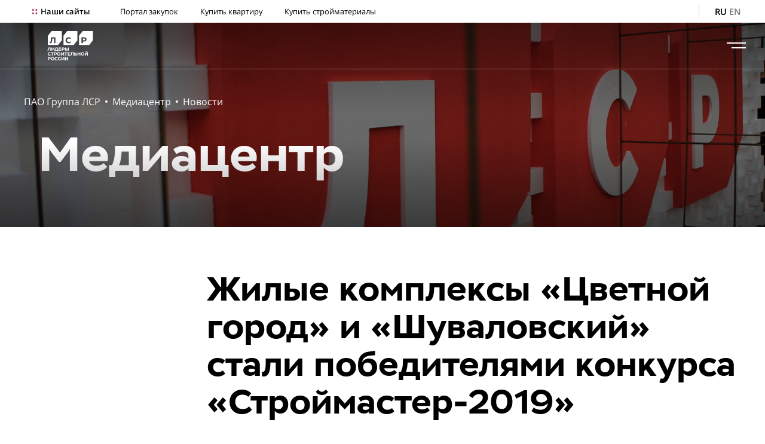

--- FILE ---
content_type: text/html; charset=UTF-8
request_url: https://www.lsrgroup.ru/pressroom/novosti/2019/zhilyie-kompleksyi-czvetnoj-gorod-i-shuvalovskij-stali-pobeditelyami-konkursa-strojmaster-2019.html
body_size: 18700
content:
<!DOCTYPE html>
<html lang="ru">
    <head>
        
                        
        <meta charset="UTF-8">
        <meta name="viewport" content="width=device-width, initial-scale=1">
        <link rel="shortcut icon" href="/assets/image/favicon.ico">
        <title>Жилые комплексы «Цветной город» и «Шуваловский» стали победителями конкурса «Строймастер-2019»</title>
        <meta name="description" content="Во Дворце труда Санкт-Петербурга прошла торжественная церемония награждения победителей национального конкурса «Строймастер-2019». В номинации «Лучшая строительная площадка - 2019» диплом I степени получил жилой комплекс «Шуваловский», а диплом II степени – жилой комплекс «Цветной город»." />
        <!-- Google Tag Manager -->
<script>(function(w,d,s,l,i){ w[l]=w[l]||[];w[l].push({ 'gtm.start':
            new Date().getTime(),event:'gtm.js'});var f=d.getElementsByTagName(s)[0],
        j=d.createElement(s),dl=l!='dataLayer'?'&l='+l:'';j.async=true;j.src=
        'https://www.googletagmanager.com/gtm.js?id='+i+dl;f.parentNode.insertBefore(j,f);
    })(window,document,'script','dataLayer','GTM-M859MWF');</script>
<!-- End Google Tag Manager -->
<meta name="yandex-verification" content="6acee9bd0cccb430" />        <link rel="stylesheet" href="https://cdnjs.cloudflare.com/ajax/libs/bootstrap-multiselect/0.9.13/css/bootstrap-multiselect.css">
        <link rel="stylesheet" href="/assets/css/core.css">
        <link rel="stylesheet" href="/assets/css/main.css">
        <link rel="stylesheet" href="/assets/css/chart.css">
        <link rel="alternate" hreflang="en" href="https://www.lsrgroup.ru/en/news-and-media/news" />
<link rel="alternate" hreflang="ru" href="https://www.lsrgroup.ru/pressroom/novosti" />        <script>var ajaxPath = '/ajax/lsrgroup/';</script>
                <style>
            .card-state__text::before {
                content: "Закрыть"!important;
            }
            .card-header.collapsed .card-state__text:before {
                content: "Открыть"!important;
            }
        </style>
        <script type="text/javascript" src="https://vk.com/js/api/openapi.js?169"></script>
    <script type="application/ld+json">{"@context":"https://schema.org","@type":"BreadcrumbList","itemListElement":[{"@type":"ListItem","position":1,"name":"ПАО Группа ЛСР","item":"https://www.lsrgroup.ru/"},{"@type":"ListItem","position":2,"name":"Медиацентр","item":"https://www.lsrgroup.ru/pressroom"},{"@type":"ListItem","position":3,"name":"Новости","item":"https://www.lsrgroup.ru/pressroom/novosti"}]}</script>
<link rel="stylesheet" href="/assets/components/ajaxform/css/default.css" type="text/css" />
</head>
    <body>
		<!-- Google Tag Manager (noscript) -->
<noscript><iframe src="https://www.googletagmanager.com/ns.html?id=GTM-M859MWF"
height="0" width="0" style="display:none;visibility:hidden"></iframe></noscript>
<!-- End Google Tag Manager (noscript) -->
<header class="header">
    <div class="header-top d-none d-md-flex px-medium align-items-center">
        <div class="w-80 w-xl-60 d-flex align-items-center">
            <div class="link-container">
                <div class="hamburger-menu hamburger-menu_menu-top">
  <input id="sites__toggle" type="checkbox">
  <label class="link-container-title mb-0" for="sites__toggle">Наши сайты</label>
</div>
<a class="link color_black link_margin_right" href="http://zakupki.lsr.ru/">Портал закупок</a>
<a class="link color_black link_margin_right" href="http://www.lsr.ru/">Купить квартиру</a>
<a class="link color_black link_margin_right" href="http://sm.lsr.ru/">Купить стройматериалы</a>            </div>
        </div>
        <div class="w-20 w-xl-40 d-flex align-items-center justify-content-end">
            <div class="stocks stocks_header d-none d-xl-flex align-items-center">
                <link rel="stylesheet" href="//chart.rsf.ru/clients/lsr/css/style.info.top.css">
<script language=javascript src="//info.rsf.ru/infotable/js/upd.js"></script>
<span id="rsfInfo_top" nowrap></span>
<script language=javascript >
        var itab=null;
        function initInfoTable(){
            itab=new InfoTable('rsfInfo_top');
            itab.client="lsr";
            itab.config='htable_ru';
            itab.update('itab');
        }

        setTimeout(initInfoTable,2000);
</script>            </div>
            <div class="header-separator"></div>
                                    
            <div class="link-container">
    <a class="link link_caps link_active color_black color_half-opacity mr-1" href="https://www.lsrgroup.ru/pressroom/novosti">RU</a>
<a class="link link_caps color_black color_half-opacity" href="https://www.lsrgroup.ru/en/news-and-media/news">en</a>
</div>        </div>
    </div>
    <div class="header-bottom d-flex px-medium align-items-center justify-content-between">
        <div class="logo-container" style="height: 49px">
            <a href="https://www.lsrgroup.ru/">
                                    <img src="/assets/images/logo/lsr-logo2024-rus_newwhite.svg" class="logo">
                            </a>
        </div>
        <div class="header__menu d-none d-xxl-flex">
            <ul class="header__menu-block"><li class="header__menu-item header__menu-item_large">
                    <a class="header__menu-link header__menu-link_bold" href="https://www.lsrgroup.ru/about/obshhie-svedeniya">О компании</a>
                    <div class="header__menu-dropdown"></div>
                </li><ul class="header__menu-dropdown-list"><li class="header__menu-item"><a class="header__menu-link" href="https://www.lsrgroup.ru/about/obshhie-svedeniya">Общие сведения</a></li><li class="header__menu-item"><a class="header__menu-link" href="https://www.lsrgroup.ru/about/struktura-biznesa">Структура бизнеса</a></li><li class="header__menu-item"><a class="header__menu-link" href="https://www.lsrgroup.ru/about/missiya-i-videnie">Миссия и видение</a></li><li class="header__menu-item"><a class="header__menu-link" href="https://www.lsrgroup.ru/about/karera">Карьера</a></li><li class="header__menu-item"><a class="header__menu-link" href="https://www.lsrgroup.ru/about/vexi-istorii">Вехи истории</a></li><li class="header__menu-item"><a class="header__menu-link" href="https://www.lsrgroup.ru/about/blagotvoritelnost">Благотворительность</a></li></ul></ul><ul class="header__menu-block"><li class="header__menu-item header__menu-item_large">
                    <a class="header__menu-link header__menu-link_bold" href="https://www.lsrgroup.ru/investors-and-shareholders/informacziya-po-akcziyam">Акционерам и инвесторам</a>
                    <div class="header__menu-dropdown"></div>
                </li><ul class="header__menu-dropdown-list"><li class="header__menu-item"><a class="header__menu-link" href="https://www.lsrgroup.ru/investors-and-shareholders/informacziya-po-akcziyam/informacziya-po-akcziyam">Информация по акциям</a></li><li class="header__menu-item"><a class="header__menu-link" href="https://www.lsrgroup.ru/investors-and-shareholders/interaktivnyie-dokumentyi/kalkulyator-investora">Интерактивные инструменты</a></li><li class="header__menu-item"><a class="header__menu-link" href="https://www.lsrgroup.ru/investors-and-shareholders/dolgovyie-obyazatelstva2/dolgovyie-obyazatelstva">Долговые обязательства</a></li><li class="header__menu-item"><a class="header__menu-link" href="https://www.lsrgroup.ru/investors-and-shareholders/acquisition">Приобретение «Группой ЛСР» собственных акций</a></li><li class="header__menu-item"><a class="header__menu-link" href="https://www.lsrgroup.ru/investors-and-shareholders/obshhie-sobraniya-akczionerov">Общие собрания акционеров</a></li><li class="header__menu-item"><a class="header__menu-link" href="https://www.lsrgroup.ru/investors-and-shareholders/kalendar-investora">Календарь инвестора</a></li><li class="header__menu-item"><a class="header__menu-link" href="https://www.lsrgroup.ru/investors-and-shareholders/chasto-zadavaemyie-voprosyi">Часто задаваемые вопросы</a></li><li class="header__menu-item"><a class="header__menu-link" href="https://www.lsrgroup.ru/investors-and-shareholders/kontaktyi-dlya-investorov">Контакты для инвесторов</a></li></ul></ul><ul class="header__menu-block"><li class="header__menu-item header__menu-item_large">
                    <a class="header__menu-link header__menu-link_bold" href="https://www.lsrgroup.ru/obshhie-princzipyi/korporativnoe-upravlenie">Корпоративное управление</a>
                    <div class="header__menu-dropdown"></div>
                </li><ul class="header__menu-dropdown-list"><li class="header__menu-item"><a class="header__menu-link" href="https://www.lsrgroup.ru/obshhie-princzipyi/korporativnoe-upravlenie">Общие принципы</a></li><li class="header__menu-item"><a class="header__menu-link" href="https://www.lsrgroup.ru/obshhie-princzipyi/sovet-direktorov">Совет директоров</a></li><li class="header__menu-item"><a class="header__menu-link" href="https://www.lsrgroup.ru/obshhie-princzipyi/pravlenie">Правление</a></li><li class="header__menu-item"><a class="header__menu-link" href="https://www.lsrgroup.ru/obshhie-princzipyi/korporativnyij-sekretar">Корпоративный секретарь</a></li><li class="header__menu-item"><a class="header__menu-link" href="https://www.lsrgroup.ru/obshhie-princzipyi/insajderam">Инсайдерам</a></li></ul></ul><ul class="header__menu-block"><li class="header__menu-item header__menu-item_large">
                    <a class="header__menu-link header__menu-link_bold" href="https://www.lsrgroup.ru/ustoychivoe-razvitie/ustojchivoe-razvitie">Устойчивое развитие</a>
                    <div class="header__menu-dropdown"></div>
                </li><ul class="header__menu-dropdown-list"><li class="header__menu-item"><a class="header__menu-link" href="https://www.lsrgroup.ru/reconstruction">Управление устойчивым развитием</a></li><li class="header__menu-item"><a class="header__menu-link" href="https://www.lsrgroup.ru/reconstruction">ESG-отчеты и результаты</a></li><li class="header__menu-item"><a class="header__menu-link" href="https://www.lsrgroup.ru/reconstruction">ESG-новости</a></li><li class="header__menu-item"><a class="header__menu-link" href="https://www.lsrgroup.ru/reconstruction">Охрана труда и промышленная безопасность</a></li><li class="header__menu-item"><a class="header__menu-link" href="https://www.lsrgroup.ru/reconstruction">Персонал</a></li><li class="header__menu-item"><a class="header__menu-link" href="https://www.lsrgroup.ru/reconstruction">Этика и противодействие коррупции</a></li><li class="header__menu-item"><a class="header__menu-link" href="https://www.lsrgroup.ru/reconstruction">Развитие регионов присутствия</a></li><li class="header__menu-item"><a class="header__menu-link" href="https://www.lsrgroup.ru/reconstruction">Окружающая среда</a></li><li class="header__menu-item"><a class="header__menu-link" href="https://www.lsrgroup.ru/reconstruction">Изменение климата и энергоэффективность</a></li></ul></ul><ul class="header__menu-block"><li class="header__menu-item header__menu-item_large">
                    <a class="header__menu-link header__menu-link_bold" href="https://www.lsrgroup.ru/raskryitie-informaczii/korporativnyie-dokumentyi">Раскрытие информации</a>
                    <div class="header__menu-dropdown"></div>
                </li><ul class="header__menu-dropdown-list"><li class="header__menu-item"><a class="header__menu-link" href="https://www.lsrgroup.ru/raskryitie-informaczii/korporativnyie-dokumentyi">Корпоративные документы</a></li><li class="header__menu-item"><a class="header__menu-link" href="https://www.lsrgroup.ru/raskryitie-informaczii/affilirovannyie-licza">Аффилированные лица</a></li><li class="header__menu-item"><a class="header__menu-link" href="https://www.lsrgroup.ru/raskryitie-informaczii/czennyie-bumagi">Ценные бумаги</a></li><li class="header__menu-item"><a class="header__menu-link" href="https://www.lsrgroup.ru/raskryitie-informaczii/sushhestvennyie-sobyitiya">Существенные события</a></li><li class="header__menu-item"><a class="header__menu-link" href="https://www.lsrgroup.ru/raskryitie-informaczii/otchetyi-emitenta">Отчеты эмитента</a></li><li class="header__menu-item"><a class="header__menu-link" href="https://www.lsrgroup.ru/raskryitie-informaczii/godovyie-otchetyi">Годовые отчеты</a></li><li class="header__menu-item"><a class="header__menu-link" href="https://www.lsrgroup.ru/raskryitie-informaczii/otchetyi-o-oczenke-portfelya">Отчеты об оценке портфеля</a></li><li class="header__menu-item"><a class="header__menu-link" href="https://www.lsrgroup.ru/raskryitie-informaczii/buxgalterskaya-otchetnost-po-msfo">Финансовая отчетность по МСФО</a></li><li class="header__menu-item"><a class="header__menu-link" href="https://www.lsrgroup.ru/raskryitie-informaczii/buxgalterskaya-otchetnost-po-rsbu">Бухгалтерская отчетность по РСБУ</a></li><li class="header__menu-item"><a class="header__menu-link" href="https://www.lsrgroup.ru/raskryitie-informaczii/obshhekorporativnyie-princzipyi-i-pravila">Общекорпоративные принципы и правила</a></li><li class="header__menu-item"><a class="header__menu-link" href="https://www.lsrgroup.ru/raskryitie-informaczii/uvedomleniya">Уведомления</a></li></ul></ul><ul class="header__menu-block"><li class="header__menu-item header__menu-item_large">
                    <a class="header__menu-link header__menu-link_bold" href="https://www.lsrgroup.ru/pressroom">Медиацентр</a>
                    <div class="header__menu-dropdown"></div>
                </li><ul class="header__menu-dropdown-list"><li class="header__menu-item"><a class="header__menu-link" href="https://www.lsrgroup.ru/pressroom/novosti">Новости</a></li><li class="header__menu-item"><a class="header__menu-link" href="https://www.lsrgroup.ru/pressroom/smi-o-nas">СМИ о нас</a></li><li class="header__menu-item"><a class="header__menu-link" href="https://www.lsrgroup.ru/pressroom/kontaktyi-press-sluzhbyi">Контакты пресс-службы</a></li></ul></ul><ul class="header__menu-block"><li class="header__menu-item header__menu-item_large">
                    <a class="header__menu-link header__menu-link_bold" href="https://www.lsrgroup.ru/companycontacts/obshhie-kontaktyi">Контакты</a>
                    <div class="header__menu-dropdown"></div>
                </li><ul class="header__menu-dropdown-list"><li class="header__menu-item"><a class="header__menu-link" href="https://www.lsrgroup.ru/companycontacts/obshhie-kontaktyi">Общие контакты</a></li><li class="header__menu-item"><a class="header__menu-link" href="https://www.lsrgroup.ru/companycontacts/ustojchivoe-razvitie">Устойчивое развитие</a></li><li class="header__menu-item"><a class="header__menu-link" href="https://www.lsrgroup.ru/companycontacts/zakupki">Закупки</a></li><li class="header__menu-item"><a class="header__menu-link" href="https://www.lsrgroup.ru/companycontacts/liniya-doverie">Линия «Доверие»</a></li><li class="header__menu-item"><a class="header__menu-link" href="https://www.lsrgroup.ru/companycontacts/kontaktyi-press-sluzhbyi">Контакты пресс-службы</a></li></ul></ul>        </div>
        <div class="search-input-container form-group w-50 mb-0 ml-auto mr-3 d-none" id="search-input-container">
    <form action="https://www.lsrgroup.ru/search" method="get">
      <input class="form-control form-control-search" type="text" name="search" id="search" value="" placeholder="Что ищем?">
      <label class="form-control__label">Поиск</label>

        <input type="hidden" name="id" value="185" />
        <input style="display:none;" type="submit" value="Поиск" />

    </form>
</div>        <div class="search-container search_header d-none d-xxl-flex" id="search-container">
            <svg class="search">
                <use xlink:href="/assets/image/sprite.svg#search"></use>
            </svg>
        </div>
        <div class="hamburger-menu d-xxl-none">
            <input id="menu__toggle" type="checkbox" autocomplete="off">
            <label class="menu__btn" for="menu__toggle"><span></span></label>
            <div class="menu__box">
                <div class="menu__box_white">
                    <form action="https://www.lsrgroup.ru/search" method="get">
    <div class="search-container search-container_header-menu search-container_open mb-3">
      <div class="form-group w-100">
        <input class="form-control form-control-search" type="text" name="search" id="search" value="" placeholder="Что ищем?">
        <label class="form-control__label">Поиск</label>
        <input type="hidden" name="id" value="185" />

        <input style="display:none;" type="submit" value="Поиск" />
      </div>
    </div>
</form>                    <ul class="header__menu-block"><li class="header__menu-item header__menu-item_large">
                    <a class="header__menu-link header__menu-link_bold" href="https://www.lsrgroup.ru/about/obshhie-svedeniya">О компании</a><div class="header__menu-dropdown collapsed" data-toggle="collapse" data-target="#collapse1"></div>
                    </li><ul class="header__menu-dropdown-list collapse" id="collapse1"><li class="header__menu-item"><a class="header__menu-link" href="https://www.lsrgroup.ru/about/obshhie-svedeniya">Общие сведения</a></li><li class="header__menu-item"><a class="header__menu-link" href="https://www.lsrgroup.ru/about/struktura-biznesa">Структура бизнеса</a></li><li class="header__menu-item"><a class="header__menu-link" href="https://www.lsrgroup.ru/about/missiya-i-videnie">Миссия и видение</a></li><li class="header__menu-item"><a class="header__menu-link" href="https://www.lsrgroup.ru/about/karera">Карьера</a></li><li class="header__menu-item"><a class="header__menu-link" href="https://www.lsrgroup.ru/about/vexi-istorii">Вехи истории</a></li><li class="header__menu-item"><a class="header__menu-link" href="https://www.lsrgroup.ru/about/blagotvoritelnost">Благотворительность</a></li></ul></ul><ul class="header__menu-block"><li class="header__menu-item header__menu-item_large">
                    <a class="header__menu-link header__menu-link_bold" href="https://www.lsrgroup.ru/investors-and-shareholders/informacziya-po-akcziyam">Акционерам и инвесторам</a><div class="header__menu-dropdown collapsed" data-toggle="collapse" data-target="#collapse2"></div>
                    </li><ul class="header__menu-dropdown-list collapse" id="collapse2"><li class="header__menu-item"><a class="header__menu-link" href="https://www.lsrgroup.ru/investors-and-shareholders/informacziya-po-akcziyam/informacziya-po-akcziyam">Информация по акциям</a></li><li class="header__menu-item"><a class="header__menu-link" href="https://www.lsrgroup.ru/investors-and-shareholders/interaktivnyie-dokumentyi/kalkulyator-investora">Интерактивные инструменты</a></li><li class="header__menu-item"><a class="header__menu-link" href="https://www.lsrgroup.ru/investors-and-shareholders/dolgovyie-obyazatelstva2/dolgovyie-obyazatelstva">Долговые обязательства</a></li><li class="header__menu-item"><a class="header__menu-link" href="https://www.lsrgroup.ru/investors-and-shareholders/acquisition">Приобретение «Группой ЛСР» собственных акций</a></li><li class="header__menu-item"><a class="header__menu-link" href="https://www.lsrgroup.ru/investors-and-shareholders/obshhie-sobraniya-akczionerov">Общие собрания акционеров</a></li><li class="header__menu-item"><a class="header__menu-link" href="https://www.lsrgroup.ru/investors-and-shareholders/kalendar-investora">Календарь инвестора</a></li><li class="header__menu-item"><a class="header__menu-link" href="https://www.lsrgroup.ru/investors-and-shareholders/chasto-zadavaemyie-voprosyi">Часто задаваемые вопросы</a></li><li class="header__menu-item"><a class="header__menu-link" href="https://www.lsrgroup.ru/investors-and-shareholders/kontaktyi-dlya-investorov">Контакты для инвесторов</a></li></ul></ul><ul class="header__menu-block"><li class="header__menu-item header__menu-item_large">
                    <a class="header__menu-link header__menu-link_bold" href="https://www.lsrgroup.ru/obshhie-princzipyi/korporativnoe-upravlenie">Корпоративное управление</a><div class="header__menu-dropdown collapsed" data-toggle="collapse" data-target="#collapse3"></div>
                    </li><ul class="header__menu-dropdown-list collapse" id="collapse3"><li class="header__menu-item"><a class="header__menu-link" href="https://www.lsrgroup.ru/obshhie-princzipyi/korporativnoe-upravlenie">Общие принципы</a></li><li class="header__menu-item"><a class="header__menu-link" href="https://www.lsrgroup.ru/obshhie-princzipyi/sovet-direktorov">Совет директоров</a></li><li class="header__menu-item"><a class="header__menu-link" href="https://www.lsrgroup.ru/obshhie-princzipyi/pravlenie">Правление</a></li><li class="header__menu-item"><a class="header__menu-link" href="https://www.lsrgroup.ru/obshhie-princzipyi/korporativnyij-sekretar">Корпоративный секретарь</a></li><li class="header__menu-item"><a class="header__menu-link" href="https://www.lsrgroup.ru/obshhie-princzipyi/insajderam">Инсайдерам</a></li></ul></ul><ul class="header__menu-block"><li class="header__menu-item header__menu-item_large">
                    <a class="header__menu-link header__menu-link_bold" href="https://www.lsrgroup.ru/ustoychivoe-razvitie/ustojchivoe-razvitie">Устойчивое развитие</a><div class="header__menu-dropdown collapsed" data-toggle="collapse" data-target="#collapse4"></div>
                    </li><ul class="header__menu-dropdown-list collapse" id="collapse4"><li class="header__menu-item"><a class="header__menu-link" href="https://www.lsrgroup.ru/reconstruction">Управление устойчивым развитием</a></li><li class="header__menu-item"><a class="header__menu-link" href="https://www.lsrgroup.ru/reconstruction">ESG-отчеты и результаты</a></li><li class="header__menu-item"><a class="header__menu-link" href="https://www.lsrgroup.ru/reconstruction">ESG-новости</a></li><li class="header__menu-item"><a class="header__menu-link" href="https://www.lsrgroup.ru/reconstruction">Охрана труда и промышленная безопасность</a></li><li class="header__menu-item"><a class="header__menu-link" href="https://www.lsrgroup.ru/reconstruction">Персонал</a></li><li class="header__menu-item"><a class="header__menu-link" href="https://www.lsrgroup.ru/reconstruction">Этика и противодействие коррупции</a></li><li class="header__menu-item"><a class="header__menu-link" href="https://www.lsrgroup.ru/reconstruction">Развитие регионов присутствия</a></li><li class="header__menu-item"><a class="header__menu-link" href="https://www.lsrgroup.ru/reconstruction">Окружающая среда</a></li><li class="header__menu-item"><a class="header__menu-link" href="https://www.lsrgroup.ru/reconstruction">Изменение климата и энергоэффективность</a></li></ul></ul><ul class="header__menu-block"><li class="header__menu-item header__menu-item_large">
                    <a class="header__menu-link header__menu-link_bold" href="https://www.lsrgroup.ru/raskryitie-informaczii/korporativnyie-dokumentyi">Раскрытие информации</a><div class="header__menu-dropdown collapsed" data-toggle="collapse" data-target="#collapse5"></div>
                    </li><ul class="header__menu-dropdown-list collapse" id="collapse5"><li class="header__menu-item"><a class="header__menu-link" href="https://www.lsrgroup.ru/raskryitie-informaczii/korporativnyie-dokumentyi">Корпоративные документы</a></li><li class="header__menu-item"><a class="header__menu-link" href="https://www.lsrgroup.ru/raskryitie-informaczii/affilirovannyie-licza">Аффилированные лица</a></li><li class="header__menu-item"><a class="header__menu-link" href="https://www.lsrgroup.ru/raskryitie-informaczii/czennyie-bumagi">Ценные бумаги</a></li><li class="header__menu-item"><a class="header__menu-link" href="https://www.lsrgroup.ru/raskryitie-informaczii/sushhestvennyie-sobyitiya">Существенные события</a></li><li class="header__menu-item"><a class="header__menu-link" href="https://www.lsrgroup.ru/raskryitie-informaczii/otchetyi-emitenta">Отчеты эмитента</a></li><li class="header__menu-item"><a class="header__menu-link" href="https://www.lsrgroup.ru/raskryitie-informaczii/godovyie-otchetyi">Годовые отчеты</a></li><li class="header__menu-item"><a class="header__menu-link" href="https://www.lsrgroup.ru/raskryitie-informaczii/otchetyi-o-oczenke-portfelya">Отчеты об оценке портфеля</a></li><li class="header__menu-item"><a class="header__menu-link" href="https://www.lsrgroup.ru/raskryitie-informaczii/buxgalterskaya-otchetnost-po-msfo">Финансовая отчетность по МСФО</a></li><li class="header__menu-item"><a class="header__menu-link" href="https://www.lsrgroup.ru/raskryitie-informaczii/buxgalterskaya-otchetnost-po-rsbu">Бухгалтерская отчетность по РСБУ</a></li><li class="header__menu-item"><a class="header__menu-link" href="https://www.lsrgroup.ru/raskryitie-informaczii/obshhekorporativnyie-princzipyi-i-pravila">Общекорпоративные принципы и правила</a></li><li class="header__menu-item"><a class="header__menu-link" href="https://www.lsrgroup.ru/raskryitie-informaczii/uvedomleniya">Уведомления</a></li></ul></ul><ul class="header__menu-block"><li class="header__menu-item header__menu-item_large">
                    <a class="header__menu-link header__menu-link_bold" href="https://www.lsrgroup.ru/pressroom">Медиацентр</a><div class="header__menu-dropdown collapsed" data-toggle="collapse" data-target="#collapse6"></div>
                    </li><ul class="header__menu-dropdown-list collapse" id="collapse6"><li class="header__menu-item"><a class="header__menu-link" href="https://www.lsrgroup.ru/pressroom/novosti">Новости</a></li><li class="header__menu-item"><a class="header__menu-link" href="https://www.lsrgroup.ru/pressroom/smi-o-nas">СМИ о нас</a></li><li class="header__menu-item"><a class="header__menu-link" href="https://www.lsrgroup.ru/pressroom/kontaktyi-press-sluzhbyi">Контакты пресс-службы</a></li></ul></ul><ul class="header__menu-block"><li class="header__menu-item header__menu-item_large">
                    <a class="header__menu-link header__menu-link_bold" href="https://www.lsrgroup.ru/companycontacts/obshhie-kontaktyi">Контакты</a><div class="header__menu-dropdown collapsed" data-toggle="collapse" data-target="#collapse7"></div>
                    </li><ul class="header__menu-dropdown-list collapse" id="collapse7"><li class="header__menu-item"><a class="header__menu-link" href="https://www.lsrgroup.ru/companycontacts/obshhie-kontaktyi">Общие контакты</a></li><li class="header__menu-item"><a class="header__menu-link" href="https://www.lsrgroup.ru/companycontacts/ustojchivoe-razvitie">Устойчивое развитие</a></li><li class="header__menu-item"><a class="header__menu-link" href="https://www.lsrgroup.ru/companycontacts/zakupki">Закупки</a></li><li class="header__menu-item"><a class="header__menu-link" href="https://www.lsrgroup.ru/companycontacts/liniya-doverie">Линия «Доверие»</a></li><li class="header__menu-item"><a class="header__menu-link" href="https://www.lsrgroup.ru/companycontacts/kontaktyi-press-sluzhbyi">Контакты пресс-службы</a></li></ul></ul>                </div>
                <div class="menu__box_gray d-md-none">
                    <div class="link-container">
                        <div class="hamburger-menu hamburger-menu_menu-top">
  <input id="sites__toggle" type="checkbox">
  <label class="link-container-title mb-0" for="sites__toggle">Наши сайты</label>
</div>
<a class="link color_black link_margin_right" href="http://zakupki.lsr.ru/">Портал закупок</a>
<a class="link color_black link_margin_right" href="http://www.lsr.ru/">Купить квартиру</a>
<a class="link color_black link_margin_right" href="http://sm.lsr.ru/">Купить стройматериалы</a>              </div>
                    <div class="header-separator-large"></div>
                    <div class="d-flex align-items-end">
                        <div class="stocks stocks_header d-flex align-items-center">
                    <span id="rsfInfo2" nowrap>
                    </span>
                        </div>
                        <div class="header-separator"></div>
                                                                        
                        <div class="link-container">
    <a class="link link_caps link_active color_black color_half-opacity mr-1" href="https://www.lsrgroup.ru/pressroom/novosti">RU</a>
<a class="link link_caps color_black color_half-opacity" href="https://www.lsrgroup.ru/en/news-and-media/news">en</a>
</div>                    </div>
                </div>
            </div>
        </div>
    </div>
                            <div class="menu__box" id="sites-menu">
            <div class="menu__box_white py-5">
                <div class="close"></div>
                <div class="container">
                    <div class="row">
                        <div class="col-12 text-md-center mb-4 mb-md-5">
                            <h2 class="m-0">Наши сайты</h2>
                        </div>
                    </div>
                    <div class="d-flex">
                        <div class="panel-container d-none d-md-flex w-100">
                                                            <div class="panel">
                                    <a class="panel__link panel__link_iconless" href="https://www.lsr.ru/spb/"></a>
                                    <div class="panel__background" style="background-image: url(/assets/images/panel-1.png)"></div>
                                    <div class="panel__content">
                                        <h3 class="panel__title color_white mb-4">ЛСР. Недвижимость – Северо-Запад</h3>
                                        <div class="panel__text">
                                            <p class="color_white"></p>
                                            <p class="content-text_large text-center color_white mt-5"><b>lsr.ru/spb</b></p>
                                        </div>
                                    </div>
                                </div>
                                                            <div class="panel">
                                    <a class="panel__link panel__link_iconless" href="https://www.lsr.ru/msk/"></a>
                                    <div class="panel__background" style="background-image: url(/assets/images/zila_slider.jpg)"></div>
                                    <div class="panel__content">
                                        <h3 class="panel__title color_white mb-4">ЛСР. Недвижимость – Москва</h3>
                                        <div class="panel__text">
                                            <p class="color_white"></p>
                                            <p class="content-text_large text-center color_white mt-5"><b>lsr.ru/msk</b></p>
                                        </div>
                                    </div>
                                </div>
                                                            <div class="panel">
                                    <a class="panel__link panel__link_iconless" href="https://www.lsr.ru/ekb"></a>
                                    <div class="panel__background" style="background-image: url(/assets/images/cb_slider.jpg)"></div>
                                    <div class="panel__content">
                                        <h3 class="panel__title color_white mb-4">ЛСР. Недвижимость – Урал</h3>
                                        <div class="panel__text">
                                            <p class="color_white"></p>
                                            <p class="content-text_large text-center color_white mt-5"><b>lsr.ru/ekb</b></p>
                                        </div>
                                    </div>
                                </div>
                                                            <div class="panel corner-croped-container corner-croped_bottom">
                                    <a class="panel__link panel__link_iconless" href="https://lsr-pm.ru/"></a>
                                    <div class="panel__background" style="background-image: url(/assets/images/nev_slider.jpg)"></div>
                                    <div class="panel__content">
                                        <h3 class="panel__title color_white mb-4">ЛСР. Управление недвижимостью</h3>
                                        <div class="panel__text">
                                            <p class="color_white"></p>
                                            <p class="content-text_large text-center color_white mt-5"><b>lsr-pm.ru</b></p>
                                        </div>
                                    </div>
                                </div>
                                                            <div class="panel">
                                    <a class="panel__link panel__link_iconless" href="https://lsrbase.ru/"></a>
                                    <div class="panel__background" style="background-image: url(/assets/images/panel-3.png)"></div>
                                    <div class="panel__content">
                                        <h3 class="panel__title color_white mb-4">ЛСР. Базовые материалы</h3>
                                        <div class="panel__text">
                                            <p class="color_white"></p>
                                            <p class="content-text_large text-center color_white mt-5"><b>lsrbase.ru</b></p>
                                        </div>
                                    </div>
                                </div>
                                                            <div class="panel">
                                    <a class="panel__link panel__link_iconless" href="https://lsrstena.ru/"></a>
                                    <div class="panel__background" style="background-image: url(/assets/images/banner/_MG_3432.jpg)"></div>
                                    <div class="panel__content">
                                        <h3 class="panel__title color_white mb-4">ЛСР. Стеновые материалы</h3>
                                        <div class="panel__text">
                                            <p class="color_white"></p>
                                            <p class="content-text_large text-center color_white mt-5"><b>lsrstena.ru</b></p>
                                        </div>
                                    </div>
                                </div>
                                                            <div class="panel">
                                    <a class="panel__link panel__link_iconless" href="http://www.lsrconstruction-nw.ru/"></a>
                                    <div class="panel__background" style="background-image: url(/assets/images/slider/krang_slider.JPG)"></div>
                                    <div class="panel__content">
                                        <h3 class="panel__title color_white mb-4">ЛСР. Строительство – Северо-Запад </h3>
                                        <div class="panel__text">
                                            <p class="color_white"></p>
                                            <p class="content-text_large text-center color_white mt-5"><b>lsrconstruction-nw.ru</b></p>
                                        </div>
                                    </div>
                                </div>
                                                            <div class="panel">
                                    <a class="panel__link panel__link_iconless" href="http://lsrconstruction-ural.ru/"></a>
                                    <div class="panel__background" style="background-image: url(/assets/images/stro_slider.jpg)"></div>
                                    <div class="panel__content">
                                        <h3 class="panel__title color_white mb-4">ЛСР. Строительство – Урал</h3>
                                        <div class="panel__text">
                                            <p class="color_white"></p>
                                            <p class="content-text_large text-center color_white mt-5"><b>lsrconstruction-ural.ru</b></p>
                                        </div>
                                    </div>
                                </div>
                                                            <div class="panel">
                                    <a class="panel__link panel__link_iconless" href="https://www.lsrcranes.ru/"></a>
                                    <div class="panel__background" style="background-image: url(/assets/images/Subtract95.png)"></div>
                                    <div class="panel__content">
                                        <h3 class="panel__title color_white mb-4">ЛСР. Краны</h3>
                                        <div class="panel__text">
                                            <p class="color_white"></p>
                                            <p class="content-text_large text-center color_white mt-5"><b>lsrcranes.ru</b></p>
                                        </div>
                                    </div>
                                </div>
                                                            <div class="panel">
                                    <a class="panel__link panel__link_iconless" href="https://lsrservice.ru/"></a>
                                    <div class="panel__background" style="background-image: url(/assets/images/objects/Цветной город -маленький.jpg)"></div>
                                    <div class="panel__content">
                                        <h3 class="panel__title color_white mb-4">ЛСР. Сервис</h3>
                                        <div class="panel__text">
                                            <p class="color_white"></p>
                                            <p class="content-text_large text-center color_white mt-5"><b>lsrservice.ru</b></p>
                                        </div>
                                    </div>
                                </div>
                                                    </div>
                        <div class="row d-md-none">
                            <div class="col-12">
                                <div class="carousel carousel_infinite-mobile" data-dots-container="#carousel-sites-dots-container" data-arrows-container="">
                                                                            <div class="carousel__item panel_carousel">
                                            <div class="panel"><a class="panel__link panel__link_iconless" href="https://www.lsr.ru/spb/"></a>
                                                <div class="panel__background" style="background-image: url(/assets/images/panel-1.png)"></div>
                                                <div class="panel__content">
                                                    <h3 class="panel__title color_white mb-4">ЛСР. Недвижимость – Северо-Запад</h3>
                                                    <div class="panel__text">
                                                        <p class="color_white"></p>
                                                        <p class="content-text_large text-center color_white mt-5"><b>lsr.ru/spb</b></p>
                                                    </div>
                                                </div>
                                            </div>
                                        </div>
                                                                            <div class="carousel__item panel_carousel">
                                            <div class="panel"><a class="panel__link panel__link_iconless" href="https://www.lsr.ru/msk/"></a>
                                                <div class="panel__background" style="background-image: url(/assets/images/zila_slider.jpg)"></div>
                                                <div class="panel__content">
                                                    <h3 class="panel__title color_white mb-4">ЛСР. Недвижимость – Москва</h3>
                                                    <div class="panel__text">
                                                        <p class="color_white"></p>
                                                        <p class="content-text_large text-center color_white mt-5"><b>lsr.ru/msk</b></p>
                                                    </div>
                                                </div>
                                            </div>
                                        </div>
                                                                            <div class="carousel__item panel_carousel">
                                            <div class="panel"><a class="panel__link panel__link_iconless" href="https://www.lsr.ru/ekb"></a>
                                                <div class="panel__background" style="background-image: url(/assets/images/cb_slider.jpg)"></div>
                                                <div class="panel__content">
                                                    <h3 class="panel__title color_white mb-4">ЛСР. Недвижимость – Урал</h3>
                                                    <div class="panel__text">
                                                        <p class="color_white"></p>
                                                        <p class="content-text_large text-center color_white mt-5"><b>lsr.ru/ekb</b></p>
                                                    </div>
                                                </div>
                                            </div>
                                        </div>
                                                                            <div class="carousel__item panel_carousel">
                                            <div class="panel"><a class="panel__link panel__link_iconless" href="https://lsr-pm.ru/"></a>
                                                <div class="panel__background" style="background-image: url(/assets/images/nev_slider.jpg)"></div>
                                                <div class="panel__content">
                                                    <h3 class="panel__title color_white mb-4">ЛСР. Управление недвижимостью</h3>
                                                    <div class="panel__text">
                                                        <p class="color_white"></p>
                                                        <p class="content-text_large text-center color_white mt-5"><b>lsr-pm.ru</b></p>
                                                    </div>
                                                </div>
                                            </div>
                                        </div>
                                                                            <div class="carousel__item panel_carousel">
                                            <div class="panel"><a class="panel__link panel__link_iconless" href="https://lsrbase.ru/"></a>
                                                <div class="panel__background" style="background-image: url(/assets/images/panel-3.png)"></div>
                                                <div class="panel__content">
                                                    <h3 class="panel__title color_white mb-4">ЛСР. Базовые материалы</h3>
                                                    <div class="panel__text">
                                                        <p class="color_white"></p>
                                                        <p class="content-text_large text-center color_white mt-5"><b>lsrbase.ru</b></p>
                                                    </div>
                                                </div>
                                            </div>
                                        </div>
                                                                            <div class="carousel__item panel_carousel">
                                            <div class="panel"><a class="panel__link panel__link_iconless" href="https://lsrstena.ru/"></a>
                                                <div class="panel__background" style="background-image: url(/assets/images/banner/_MG_3432.jpg)"></div>
                                                <div class="panel__content">
                                                    <h3 class="panel__title color_white mb-4">ЛСР. Стеновые материалы</h3>
                                                    <div class="panel__text">
                                                        <p class="color_white"></p>
                                                        <p class="content-text_large text-center color_white mt-5"><b>lsrstena.ru</b></p>
                                                    </div>
                                                </div>
                                            </div>
                                        </div>
                                                                            <div class="carousel__item panel_carousel">
                                            <div class="panel"><a class="panel__link panel__link_iconless" href="http://www.lsrconstruction-nw.ru/"></a>
                                                <div class="panel__background" style="background-image: url(/assets/images/slider/krang_slider.JPG)"></div>
                                                <div class="panel__content">
                                                    <h3 class="panel__title color_white mb-4">ЛСР. Строительство – Северо-Запад </h3>
                                                    <div class="panel__text">
                                                        <p class="color_white"></p>
                                                        <p class="content-text_large text-center color_white mt-5"><b>lsrconstruction-nw.ru</b></p>
                                                    </div>
                                                </div>
                                            </div>
                                        </div>
                                                                            <div class="carousel__item panel_carousel">
                                            <div class="panel"><a class="panel__link panel__link_iconless" href="http://lsrconstruction-ural.ru/"></a>
                                                <div class="panel__background" style="background-image: url(/assets/images/stro_slider.jpg)"></div>
                                                <div class="panel__content">
                                                    <h3 class="panel__title color_white mb-4">ЛСР. Строительство – Урал</h3>
                                                    <div class="panel__text">
                                                        <p class="color_white"></p>
                                                        <p class="content-text_large text-center color_white mt-5"><b>lsrconstruction-ural.ru</b></p>
                                                    </div>
                                                </div>
                                            </div>
                                        </div>
                                                                            <div class="carousel__item panel_carousel">
                                            <div class="panel"><a class="panel__link panel__link_iconless" href="https://www.lsrcranes.ru/"></a>
                                                <div class="panel__background" style="background-image: url(/assets/images/Subtract95.png)"></div>
                                                <div class="panel__content">
                                                    <h3 class="panel__title color_white mb-4">ЛСР. Краны</h3>
                                                    <div class="panel__text">
                                                        <p class="color_white"></p>
                                                        <p class="content-text_large text-center color_white mt-5"><b>lsrcranes.ru</b></p>
                                                    </div>
                                                </div>
                                            </div>
                                        </div>
                                                                            <div class="carousel__item panel_carousel">
                                            <div class="panel"><a class="panel__link panel__link_iconless" href="https://lsrservice.ru/"></a>
                                                <div class="panel__background" style="background-image: url(/assets/images/objects/Цветной город -маленький.jpg)"></div>
                                                <div class="panel__content">
                                                    <h3 class="panel__title color_white mb-4">ЛСР. Сервис</h3>
                                                    <div class="panel__text">
                                                        <p class="color_white"></p>
                                                        <p class="content-text_large text-center color_white mt-5"><b>lsrservice.ru</b></p>
                                                    </div>
                                                </div>
                                            </div>
                                        </div>
                                                                    </div>
                            </div>
                            <div class="col-12 mt-4">
                                <div class="carousel__dots" id="carousel-sites-dots-container"></div>
                            </div>
                        </div>
                    </div>
                </div>
            </div>
        </div>
    </header>        
    <section>
    <div class="banner">
                                        <div class="banner__background" style="background-image: url(/assets/images/banner/banner-8.png)"></div>
                          <div class="banner__content pt-large px-medium">
              <ul class="breadcrumbs breadcrumbs_white">
                    <li><a href="https://www.lsrgroup.ru/">ПАО Группа ЛСР</a></li>
                    <li><a href="https://www.lsrgroup.ru/pressroom">Медиацентр</a></li>
                    <li><a href="https://www.lsrgroup.ru/pressroom/novosti">Новости</a></li>
            </ul>
        <div class="h1 banner__title color_white">Медиацентр</div>
      </div>
    </div>
</section>
    <section class="content">
      <div class="container">
        <div class="row d-flex d-lg-none mb-4">
          <div class="col-12">
                <ul class="breadcrumbs ">
                    <li><a href="https://www.lsrgroup.ru/">ПАО Группа ЛСР</a></li>
                    <li><a href="https://www.lsrgroup.ru/pressroom">Медиацентр</a></li>
                    <li><a href="https://www.lsrgroup.ru/pressroom/novosti">Новости</a></li>
            </ul>
    <a class="back_link" id="back-link">Назад</a>          </div>
        </div>
        <div class="row">
          <div class="col-12 col-lg-9 offset-lg-3">
            <h1 class="h2 color_black mb-4 mb-md-5">Жилые комплексы «Цветной город» и «Шуваловский» стали победителями конкурса «Строймастер-2019»</h1>
          </div>
        </div>
        <div class="row">
        <div class="col-12 col-lg-3 order-2 order-lg-1 mt-5 mt-md-5 mt-lg-0">
    <div class="sidebar-container corner-croped-container corner-croped_bottom">
      <ul class="sidebar mb-medium d-none d-lg-block">
                        <li class="sidebar__item"><a class="sidebar__link" href="https://www.lsrgroup.ru/pressroom">Медиацентр</a></li>
                    <li class="sidebar__item sidebar__item_active">
                    <a class="sidebar__link" href="https://www.lsrgroup.ru/pressroom/novosti">Новости</a>
                </li><li class="sidebar__item">
                    <a class="sidebar__link" href="https://www.lsrgroup.ru/pressroom/smi-o-nas">СМИ о нас</a>
                </li><li class="sidebar__item">
                    <a class="sidebar__link" href="https://www.lsrgroup.ru/pressroom/kontaktyi-press-sluzhbyi">Контакты пресс-службы</a>
                </li>      </ul>
      <div class="sidebar-info mb-5 pb-3 d-none d-lg-block">
        <h4>Подписка на новости</h4>
        <p class="text_small">Будьте в курсе последних событий</p><a class="btn btn-secondary" href="#" data-toggle="modal" data-target="#modalSubscribe">Подписаться</a>
      </div>
      <div class="sidebar-info d-none d-lg-block">
        <div class="icon-container">
                            <a class="icon" href="https://t.me/LSR_Group"><img class="icon-img" src="/assets/image/icon-tg.png"/></a>
                                        <a class="icon" href="https://vk.com/lsr.group"><img class="icon-img" src="/assets/image/icon-vk.svg"/></a>
                                                    <a class="icon" href="https://ok.ru/lsrgroup"><img class="icon-img" src="/assets/image/icon-ok.svg"/></a>
                                        <a class="icon" href="https://rutube.ru/channel/43018443"><img class="icon-img" src="/assets/image/icon-rutube.svg"/></a>
                    </div>
        <p class="m-0 text_small">Следите за нами в соцсетях</p>
      </div>
      <div class="sidebar-info mt-5 pt-3 d-none d-lg-block">
        <div id="vk_groups"></div>
      </div>
    </div>
</div>          <div class="col-12 col-lg-9 order-1 order-lg-2">
            <div class="d-flex align-items-center justify-content-between mb-4 mb-md-5">
                                                                    <div class="tag-container">
                                                                                                </div>
                              <p class="mb-2 text_small color_gray">
                  18 Ноября 2019                  
              </p>
            </div>
            
            
                            <div class="row pt-4">
                    
                    <h4><span>Во Дворце труда Санкт-Петербурга прошла торжественная церемония награждения победителей национального конкурса «Строймастер-2019». В номинации «Лучшая строительная площадка - 2019» диплом </span><span><span>I</span><span> </span><span>степени получил жилой комплекс «Шуваловский», а диплом </span></span><span><span>II</span><span> степени – жилой комплекс «Цветной город».</span></span></h4>
<p><span><img src="https://www.lsr.ru/upload/Stroy_diplom.jpg" alt="" width="600" /><br /></span></p>
<p><span><br />Профессиональный конкурс «Строймастер» организуется Правительствами Санкт-Петербурга и Ленинградской области при поддержке Профсоюза строителей Санкт-Петербурга и Ленинградской области во взаимодействии с соответствующими объединениями работодателей.</span><span> </span><span>Основной целью конкурса является повышение престижа рабочих профессий (каменщиков, монтажников, плотников и других рабочих специальностей), улучшение качества выполняемых работ, стимулирование рабочих и бригадиров строительных бригад, развитие профессиональной ориентации молодежи.</span></p>
<p><span>«<span style="text-decoration: underline;"><a href="https://www.lsr.ru/spb/zhilye-kompleksy/tsvetnoy-gorod/">Цветной город</a></span>» </span><span>– самый грандиозный проект «Группы ЛСР» в Санкт-Петербурге. Он является продолжением новой застройки Красногвардейского района, начало которой положено жилым комплексом «</span><span style="text-decoration: underline;"><a href="https://www.lsr.ru/spb/zhilye-kompleksy/novaya-okhta/">Новая Охта</a></span><span>». Концепция развития «</span><span style="text-decoration: underline;"><a href="https://www.lsr.ru/spb/zhilye-kompleksy/tsvetnoy-gorod/">Цветного города</a></span><span>» включает в себя создание полноценной социально-бытовой инфраструктуры: здесь <span>появятся 10 школ, 16 детских садов, 4 поликлиники и больница.</span></span></p>
<p><span>Сейчас можно приобрести квартиры в кварталах </span>17, 19 и 26 жилого комплекса. <span>Самый семейный из них – квартал 19. Это 22 дома переменной этажности, строящиеся вдоль живописного леса и реки Охта. Шум и пыль не будут досаждать жителям, поскольку дома возводятся вдали от КАД. Квартиры в этом квартале идеально подойдут тем, кто хочет жить в единении с природой, но при этом вблизи городской инфраструктуры. Здесь есть семейные дома, и такими их делает не только квартирография, но и комплекс продуманных решений. Например, это удобный вход в парадную на уровне земли и колясочные на первом этаже.</span></p>
<p><span>«</span><span style="text-decoration: underline;"><a href="https://www.lsr.ru/spb/zhilye-kompleksy/shuvalovskiy/">Шуваловский</a></span><span>» расположен в нескольких шагах от Шуваловского карьера, чуть поодаль Юнтоловская дача и Новоорловский лесопарк. Вместе с этим загородным очарованием комплекс располагает всеми преимуществами популярного Приморского района: вблизи ряд сетевых супермаркетов, строительные магазины, крупные ТРК, школы, детские сады, поликлиники, до ближайшего метро «Комендантский проспект» всего 10 минут езды на транспорте. Благодаря близости КАД и ЗСД, а также расположению в северной части города, жители «</span><span style="text-decoration: underline;"><a href="https://www.lsr.ru/spb/zhilye-kompleksy/shuvalovskiy/">Шуваловского</a></span><span>» смогут быстро добраться до лучшей части области — Курортного района с изобилием ресторанов вдоль побережья Финского залива.</span></p>
<p><span>Узнать больше о жилых комплексах, квартирах, апартаментах и условиях приобретения недвижимости можно в офисах продаж «Группы ЛСР» или по телефону 8 (812) 604-25-68.</span></p>
<p><span>Бесплатный федеральный номер: +7 (800) 200-24-71.</span></p>
<p><span>Наши новости в «<span style="text-decoration: underline;"><a href="https://vk.com/lsr.petersburg">ВКонтакте</a></span>».</span><br /><br /><br /><a href="https://www.lsr.ru/spb/o_kompanii/novosti/2019/zhilye-kompleksy-cvetnoj-gorod-i-shuvalovskij-stali-pobeditelyami-konkursa-strojmaster-2019/">https://www.lsr.ru/spb/o_kompanii/novosti/2019/zhilye-kompleksy-cvetnoj-gorod-i-shuvalovskij-stali-pobeditelyami-konkursa-strojmaster-2019/</a></p>                    
                </div>
            
            <div class="row align-items-center">
              <div class="col-12 col-md-8">
                <div class="d-flex align-items-center">
                  <p class="content-text content-text_bold mb-0 mr-3">Поделиться:</p>
                  <div class="icon-container m-0">
                      <a class="icon icon_bg icon_vk" href="https://vkontakte.ru/share.php?url=https://www.lsrgroup.ru/pressroom/novosti/zhilyie-kompleksyi-czvetnoj-gorod-i-shuvalovskij-stali-pobeditelyami-konkursa-strojmaster-2019"></a>
                      <a class="icon icon_bg icon_ok" href="https://connect.ok.ru/offer?url=https://www.lsrgroup.ru/pressroom/novosti/zhilyie-kompleksyi-czvetnoj-gorod-i-shuvalovskij-stali-pobeditelyami-konkursa-strojmaster-2019"></a>
                      <a class="icon icon_bg icon_fb" style="display: none" href="https://www.facebook.com/sharer/sharer.php?u=https://www.lsrgroup.ru/pressroom/novosti/zhilyie-kompleksyi-czvetnoj-gorod-i-shuvalovskij-stali-pobeditelyami-konkursa-strojmaster-2019"></a>
                  </div>
                </div>
              </div>
                          </div>
          </div>
        </div>
      </div>
    </section>

        <section class="background_red-dark pt-4 pt-md-5 pb-4 pb-md-5 pb-lg-4">
    <div class="container">
    <div class="row align-items-center">
        <div class="col-12 col-md-6 d-flex flex-column justify-content-between">
        <h3 class="color_white">Подпишитесь на рассылку</h3>
        <p class="color_white m-0">Будьте в курсе последних новостей</p>
        </div>
        <div class="col-12 col-md-6 mt-2 mt-md-0">
        <button class="btn btn-secondary ml-auto" data-toggle="modal" data-target="#modalSubscribe">Подписаться</button>
        </div>
    </div>
    </div>
</section>        <footer class="footer">
    <section class="background_indigo pt-4 pt-md-5 pb-4 pb-md-5">
        <div class="container pt-0 pt-md-3 pb-2 pb-md-3">
            <div class="row">
                <div class="col-12 col-md-4 col-xl-3">
                    <div class="logo-container logo-container_footer mb-4 mb-md-5" style="height: 49px">
                        <a href="https://www.lsrgroup.ru/">
                                                            <img src="/assets/images/logo/lsr-logo2024-rus_newwhite.svg" class="logo">
                                                    </a>
                    </div>
                    <div class="phonenumber-container pt-0 pt-md-5">
                        <p class="color_gray m-0 mb-1 text_small">Единый номер</p><a class="link-phonenumber" href="tel:88007707577">8 800 770 75 77</a>
                    </div>
                    <div class="email-container mt-4 mt-md-5 mb-2"><a class="text_small link-email" href="mailto:mail@lsrgroup.ru">mail@lsrgroup.ru</a></div>
                    <div class="address-container">
                        <p class="color_gray text_small">190031, г. Санкт-Петербург, Казанская ул., 36</p>
                    </div>
                    <div class="link-icon__container">
                                                    <div class="link-icon__item">
                                <a class="link-icon__link" href="https://t.me/LSR_Group" target="_blank">
                                    <img class="link-icon" src="/assets/image/tg.svg" style="width: 28px;height: 38px;top: 10px;left: 15px;">
                                </a>
                            </div>
                                                                            <div class="link-icon__item">
                                <a class="link-icon__link" href="https://vk.com/lsr.group" target="_blank">
                                    <img class="link-icon" src="/assets/image/vk.svg" style="width: 28px;height: 38px;top: 10px;left: 15px;">
                                </a>
                            </div>
                                                                                                    <div class="link-icon__item">
                                <a class="link-icon__link" href="https://ok.ru/lsrgroup" target="_blank">
                                    <img class="link-icon" src="/assets/image/ok.svg" style="width: 28px;height: 38px;top: 10px;left: 15px;">
                                </a>
                            </div>
                                                                            <div class="link-icon__item">
                                <a class="link-icon__link" href="https://rutube.ru/channel/43018443" target="_blank">
                                    <img class="link-icon" src="/assets/image/rutube.svg" style="width: 28px;height: 38px;top: 10px;left: 15px;">
                                </a>
                            </div>
                                            </div>
                    <div class="d-none d-md-flex position-absolute fixed-bottom small"><span class="color_gray small">На основании национального сертификата «Лидер отрасли 2024», выданного ПАО «Группа ЛСР» по итогам оценки в рамках рейтинга «Всероссийский бизнес рейтинг» (договор на участие в рейтинговой оценке № 7838360491 от 23 апреля 2024 г.)</span></div>
                </div>
                <div class="col-12 col-md-8 col-xl-9 footer__columns mt-4 mt-md-0">
                    <ul class="footer__menu-block">
                        <li class="footer__menu-item footer__menu-item_large">
                            <a class="footer__menu-link footer__menu-link_bold" href="https://www.lsrgroup.ru/about/obshhie-svedeniya">О компании</a>
                            <div class="footer__menu-dropdown" data-toggle="collapse" data-target="#footer_collapse1"></div>
                        </li>
                        <ul class="footer__menu-dropdown-list collapse show" id="footer_collapse1"><li class="footer__menu-item"><a class="footer__menu-link" href="https://www.lsrgroup.ru/about/obshhie-svedeniya">Общие сведения</a></li><li class="footer__menu-item"><a class="footer__menu-link" href="https://www.lsrgroup.ru/about/struktura-biznesa">Структура бизнеса</a></li><li class="footer__menu-item"><a class="footer__menu-link" href="https://www.lsrgroup.ru/about/missiya-i-videnie">Миссия и видение</a></li><li class="footer__menu-item"><a class="footer__menu-link" href="https://www.lsrgroup.ru/about/karera">Карьера</a></li><li class="footer__menu-item"><a class="footer__menu-link" href="https://www.lsrgroup.ru/about/vexi-istorii">Вехи истории</a></li><li class="footer__menu-item"><a class="footer__menu-link" href="https://www.lsrgroup.ru/about/blagotvoritelnost">Благотворительность</a></li></ul>
                    </ul><ul class="footer__menu-block">
                        <li class="footer__menu-item footer__menu-item_large">
                            <a class="footer__menu-link footer__menu-link_bold" href="https://www.lsrgroup.ru/investors-and-shareholders/informacziya-po-akcziyam">Акционерам и инвесторам</a>
                            <div class="footer__menu-dropdown" data-toggle="collapse" data-target="#footer_collapse2"></div>
                        </li>
                        <ul class="footer__menu-dropdown-list collapse show" id="footer_collapse2"><li class="footer__menu-item"><a class="footer__menu-link" href="https://www.lsrgroup.ru/investors-and-shareholders/informacziya-po-akcziyam/informacziya-po-akcziyam">Информация по акциям</a></li><li class="footer__menu-item"><a class="footer__menu-link" href="https://www.lsrgroup.ru/investors-and-shareholders/interaktivnyie-dokumentyi/kalkulyator-investora">Интерактивные инструменты</a></li><li class="footer__menu-item"><a class="footer__menu-link" href="https://www.lsrgroup.ru/investors-and-shareholders/dolgovyie-obyazatelstva2/dolgovyie-obyazatelstva">Долговые обязательства</a></li><li class="footer__menu-item"><a class="footer__menu-link" href="https://www.lsrgroup.ru/investors-and-shareholders/acquisition">Приобретение «Группой ЛСР» собственных акций</a></li><li class="footer__menu-item"><a class="footer__menu-link" href="https://www.lsrgroup.ru/investors-and-shareholders/obshhie-sobraniya-akczionerov">Общие собрания акционеров</a></li><li class="footer__menu-item"><a class="footer__menu-link" href="https://www.lsrgroup.ru/investors-and-shareholders/kalendar-investora">Календарь инвестора</a></li><li class="footer__menu-item"><a class="footer__menu-link" href="https://www.lsrgroup.ru/investors-and-shareholders/chasto-zadavaemyie-voprosyi">Часто задаваемые вопросы</a></li><li class="footer__menu-item"><a class="footer__menu-link" href="https://www.lsrgroup.ru/investors-and-shareholders/kontaktyi-dlya-investorov">Контакты для инвесторов</a></li></ul>
                    </ul><ul class="footer__menu-block">
                        <li class="footer__menu-item footer__menu-item_large">
                            <a class="footer__menu-link footer__menu-link_bold" href="https://www.lsrgroup.ru/obshhie-princzipyi/korporativnoe-upravlenie">Корпоративное управление</a>
                            <div class="footer__menu-dropdown" data-toggle="collapse" data-target="#footer_collapse3"></div>
                        </li>
                        <ul class="footer__menu-dropdown-list collapse show" id="footer_collapse3"><li class="footer__menu-item"><a class="footer__menu-link" href="https://www.lsrgroup.ru/obshhie-princzipyi/korporativnoe-upravlenie">Общие принципы</a></li><li class="footer__menu-item"><a class="footer__menu-link" href="https://www.lsrgroup.ru/obshhie-princzipyi/sovet-direktorov">Совет директоров</a></li><li class="footer__menu-item"><a class="footer__menu-link" href="https://www.lsrgroup.ru/obshhie-princzipyi/pravlenie">Правление</a></li><li class="footer__menu-item"><a class="footer__menu-link" href="https://www.lsrgroup.ru/obshhie-princzipyi/korporativnyij-sekretar">Корпоративный секретарь</a></li><li class="footer__menu-item"><a class="footer__menu-link" href="https://www.lsrgroup.ru/obshhie-princzipyi/insajderam">Инсайдерам</a></li></ul>
                    </ul><ul class="footer__menu-block">
                        <li class="footer__menu-item footer__menu-item_large">
                            <a class="footer__menu-link footer__menu-link_bold" href="https://www.lsrgroup.ru/ustoychivoe-razvitie/ustojchivoe-razvitie">Устойчивое развитие</a>
                            <div class="footer__menu-dropdown" data-toggle="collapse" data-target="#footer_collapse4"></div>
                        </li>
                        <ul class="footer__menu-dropdown-list collapse show" id="footer_collapse4"><li class="footer__menu-item"><a class="footer__menu-link" href="https://www.lsrgroup.ru/reconstruction">Управление устойчивым развитием</a></li><li class="footer__menu-item"><a class="footer__menu-link" href="https://www.lsrgroup.ru/reconstruction">ESG-отчеты и результаты</a></li><li class="footer__menu-item"><a class="footer__menu-link" href="https://www.lsrgroup.ru/reconstruction">ESG-новости</a></li><li class="footer__menu-item"><a class="footer__menu-link" href="https://www.lsrgroup.ru/reconstruction">Охрана труда и промышленная безопасность</a></li><li class="footer__menu-item"><a class="footer__menu-link" href="https://www.lsrgroup.ru/reconstruction">Персонал</a></li><li class="footer__menu-item"><a class="footer__menu-link" href="https://www.lsrgroup.ru/reconstruction">Этика и противодействие коррупции</a></li><li class="footer__menu-item"><a class="footer__menu-link" href="https://www.lsrgroup.ru/reconstruction">Развитие регионов присутствия</a></li><li class="footer__menu-item"><a class="footer__menu-link" href="https://www.lsrgroup.ru/reconstruction">Окружающая среда</a></li><li class="footer__menu-item"><a class="footer__menu-link" href="https://www.lsrgroup.ru/reconstruction">Изменение климата и энергоэффективность</a></li></ul>
                    </ul><ul class="footer__menu-block">
                        <li class="footer__menu-item footer__menu-item_large">
                            <a class="footer__menu-link footer__menu-link_bold" href="https://www.lsrgroup.ru/raskryitie-informaczii/korporativnyie-dokumentyi">Раскрытие информации</a>
                            <div class="footer__menu-dropdown" data-toggle="collapse" data-target="#footer_collapse5"></div>
                        </li>
                        <ul class="footer__menu-dropdown-list collapse show" id="footer_collapse5"><li class="footer__menu-item"><a class="footer__menu-link" href="https://www.lsrgroup.ru/raskryitie-informaczii/korporativnyie-dokumentyi">Корпоративные документы</a></li><li class="footer__menu-item"><a class="footer__menu-link" href="https://www.lsrgroup.ru/raskryitie-informaczii/affilirovannyie-licza">Аффилированные лица</a></li><li class="footer__menu-item"><a class="footer__menu-link" href="https://www.lsrgroup.ru/raskryitie-informaczii/czennyie-bumagi">Ценные бумаги</a></li><li class="footer__menu-item"><a class="footer__menu-link" href="https://www.lsrgroup.ru/raskryitie-informaczii/sushhestvennyie-sobyitiya">Существенные события</a></li><li class="footer__menu-item"><a class="footer__menu-link" href="https://www.lsrgroup.ru/raskryitie-informaczii/otchetyi-emitenta">Отчеты эмитента</a></li><li class="footer__menu-item"><a class="footer__menu-link" href="https://www.lsrgroup.ru/raskryitie-informaczii/godovyie-otchetyi">Годовые отчеты</a></li><li class="footer__menu-item"><a class="footer__menu-link" href="https://www.lsrgroup.ru/raskryitie-informaczii/otchetyi-o-oczenke-portfelya">Отчеты об оценке портфеля</a></li><li class="footer__menu-item"><a class="footer__menu-link" href="https://www.lsrgroup.ru/raskryitie-informaczii/buxgalterskaya-otchetnost-po-msfo">Финансовая отчетность по МСФО</a></li><li class="footer__menu-item"><a class="footer__menu-link" href="https://www.lsrgroup.ru/raskryitie-informaczii/buxgalterskaya-otchetnost-po-rsbu">Бухгалтерская отчетность по РСБУ</a></li><li class="footer__menu-item"><a class="footer__menu-link" href="https://www.lsrgroup.ru/raskryitie-informaczii/obshhekorporativnyie-princzipyi-i-pravila">Общекорпоративные принципы и правила</a></li><li class="footer__menu-item"><a class="footer__menu-link" href="https://www.lsrgroup.ru/raskryitie-informaczii/uvedomleniya">Уведомления</a></li></ul>
                    </ul><ul class="footer__menu-block">
                        <li class="footer__menu-item footer__menu-item_large">
                            <a class="footer__menu-link footer__menu-link_bold" href="https://www.lsrgroup.ru/pressroom">Медиацентр</a>
                            <div class="footer__menu-dropdown" data-toggle="collapse" data-target="#footer_collapse6"></div>
                        </li>
                        <ul class="footer__menu-dropdown-list collapse show" id="footer_collapse6"><li class="footer__menu-item"><a class="footer__menu-link" href="https://www.lsrgroup.ru/pressroom/novosti">Новости</a></li><li class="footer__menu-item"><a class="footer__menu-link" href="https://www.lsrgroup.ru/pressroom/smi-o-nas">СМИ о нас</a></li><li class="footer__menu-item"><a class="footer__menu-link" href="https://www.lsrgroup.ru/pressroom/kontaktyi-press-sluzhbyi">Контакты пресс-службы</a></li></ul>
                    </ul><ul class="footer__menu-block">
                        <li class="footer__menu-item footer__menu-item_large">
                            <a class="footer__menu-link footer__menu-link_bold" href="https://www.lsrgroup.ru/companycontacts/obshhie-kontaktyi">Контакты</a>
                            <div class="footer__menu-dropdown" data-toggle="collapse" data-target="#footer_collapse7"></div>
                        </li>
                        <ul class="footer__menu-dropdown-list collapse show" id="footer_collapse7"><li class="footer__menu-item"><a class="footer__menu-link" href="https://www.lsrgroup.ru/companycontacts/obshhie-kontaktyi">Общие контакты</a></li><li class="footer__menu-item"><a class="footer__menu-link" href="https://www.lsrgroup.ru/companycontacts/ustojchivoe-razvitie">Устойчивое развитие</a></li><li class="footer__menu-item"><a class="footer__menu-link" href="https://www.lsrgroup.ru/companycontacts/zakupki">Закупки</a></li><li class="footer__menu-item"><a class="footer__menu-link" href="https://www.lsrgroup.ru/companycontacts/liniya-doverie">Линия «Доверие»</a></li><li class="footer__menu-item"><a class="footer__menu-link" href="https://www.lsrgroup.ru/companycontacts/kontaktyi-press-sluzhbyi">Контакты пресс-службы</a></li></ul>
                    </ul>                    <div class="d-md-none small mt-2"><span class="color_gray small">На основании национального сертификата «Лидер отрасли 2024», выданного ПАО «Группа ЛСР» по итогам оценки в рамках рейтинга «Всероссийский бизнес рейтинг» (договор на участие в рейтинговой оценке № 7838360491 от 23 апреля 2024 г.)</span></div>
                </div>
            </div>
        </div>
    </section>
    <section class="background_gray-light color_gray text_small">
        <div class="container pt-3 pt-md-4 pb-3 pb-md-4">
            <div class="row">
                <div class="col-12 col-md-8 col-xl-9">
                    ПАО «Группа ЛСР» раскрывает информацию на странице в сети Интернет ООО «Интерфакс-ЦРКИ» — информационного агентства, аккредитованного ЦБ РФ на раскрытие информации.<br>                    <a class="color_gray d-block" href="https://e-disclosure.ru/portal/company.aspx?id=4834" target="_blank">Информация доступна здесь.</a>
                </div>
                <div class="col-12 col-md-4 col-xl-3">
                    <a class="color_gray d-block" href="https://www.lsrgroup.ru/lk">Информация для членов органов управления</a>
                    <a class="color_gray d-block" href="#" data-toggle="modal" data-target="#warningRequest">Предупреждающее заявление</a>
                    <a href="https://privacy.lsr.ru/doc/000000022/privacy" target="_blank" class="color_gray d-block">Политика в отношении обработки персональных данных</a>                </div>
                <div class="col-12">&copy; 2013-2026 Группа ЛСР. Все права защищены.</div>
            </div>
        </div>
    </section>
</footer>            <div class="modal fade" id="modalSubscribe" tabindex="-1" role="dialog" aria-hidden="true">
      <div class="modal-dialog modal-dialog-centered modal-lg" role="document">
        <div class="modal-content">
          <div class="modal-body">
            <button class="close" type="button" data-dismiss="modal" aria-label="Close"><span aria-hidden="true">×</span></button>
            <div class="row">
              <div class="col-12 mb-3 mb-md-4">
                <h3>Подписка на новости</h3>
              </div>
            </div>
            <form class="ajax_form" method="post">
    <input type="hidden" name="captcha" value="" class="hidden" />
    <input type="hidden" name="lang" value="ru"/>
              <div class="row mb-4 mb-md-5">
                <div class="col-12 col-md-6">
                  <div class="form-group">
                    <input name="name" class="form-control" type="text" placeholder="Имя">
                    <label class="form-control__label">Имя</label>
                    <div class="invalid-feedback"></div>
                  </div>
                  <div class="form-group">
                    <input name="lastname" class="form-control" type="text" placeholder="Фамилия">
                    <label class="form-control__label">Фамилия</label>
                    <div class="invalid-feedback"></div>
                  </div>
                  <div class="form-group">
                    <input name="patronymic" class="form-control" type="text" placeholder="Отчество">
                    <label class="form-control__label">Отчество</label>
                    <div class="invalid-feedback"></div>
                  </div>
                  <div class="form-group">
                    <input name="phone" class="form-control" type="text" placeholder="Телефон">
                    <label class="form-control__label">Телефон</label>
                    <div class="invalid-feedback"></div>
                  </div>
                  <div class="form-group">
                    <input name="email" class="form-control" type="email" placeholder="Электронная почта">
                    <label class="form-control__label">Электронная почта</label>
                    <div class="error_email"></div>
                  </div>
                </div>
                <div class="col-12 col-md-6 mt-3 mt-md-0">
                  <div class="form-group">
                    <input name="company" class="form-control" type="text" placeholder="Компания">
                    <label class="form-control__label">Компания</label>
                    <div class="invalid-feedback"></div>
                  </div>
                  <div class="form-group">
                    <input name="dol" class="form-control" type="text" placeholder="Должность / род занятий">
                    <label class="form-control__label">Должность / род занятий</label>
                    <div class="invalid-feedback"></div>
                  </div>
                  <div class="form-group">
                    <input name="country" class="form-control" type="text" placeholder="Страна">
                    <label class="form-control__label">Страна</label>
                    <div class="invalid-feedback"></div>
                  </div>
                  <div class="form-group">
                    <input name="fax" class="form-control" type="text" placeholder="Факс">
                    <label class="form-control__label">Факс</label>
                    <div class="invalid-feedback"></div>
                  </div>
                  <div class="form-group">
                    <input name="sphere" class="form-control" type="text" placeholder="Сфера деятельности компании">
                    <label class="form-control__label">Сфера деятельности компании</label>
                    <div class="invalid-feedback"></div>
                  </div>
                </div>
                <div class="col-12 mt-3 mt-md-4">
                  <div class="form-group">
                    <input name="notes" class="form-control" type="text" placeholder="Примечания">
                    <label class="form-control__label">Примечания</label>
                    <div class="invalid-feedback"></div>
                  </div>
                </div>
              </div>
              <div class="row mb-0 mb-md-3">
                <div class="col-12">
                  <h4>Тип новостей</h4>
                  <div class="error_tags"></div>
                </div>
              </div>
        <input type="hidden" name="tags[]" value="">
              <div class="row mb-4 mb-md-5">

                                                                                                                                                                                                                                                                                                                                                                                                                                                                                                                                                                                                                                                                                                                                                                                                                                                                                                                                                                                                                                                                                                                                                                                                                                                                                                                                                                                                                                                                                                                                <div class="col-12 col-md-6">
                                                                      <div class="form-group">
                            <input name="tags[]" value="groupnews" class="form-control-checkbox" id="checkboxgroupnews" type="checkbox">
                            <label class="form-control__label-checkbox" for="checkboxgroupnews">новости Группы</label>
                            <div class="invalid-feedback"></div>
                          </div>
                                                                                              <div class="form-group">
                            <input name="tags[]" value="disclosure" class="form-control-checkbox" id="checkboxdisclosure" type="checkbox">
                            <label class="form-control__label-checkbox" for="checkboxdisclosure">официальное раскрытие</label>
                            <div class="invalid-feedback"></div>
                          </div>
                                                                                              <div class="form-group">
                            <input name="tags[]" value="subsidiarynews" class="form-control-checkbox" id="checkboxsubsidiarynews" type="checkbox">
                            <label class="form-control__label-checkbox" for="checkboxsubsidiarynews">новости предприятий</label>
                            <div class="invalid-feedback"></div>
                          </div>
                                                                                              <div class="form-group">
                            <input name="tags[]" value="nw" class="form-control-checkbox" id="checkboxnw" type="checkbox">
                            <label class="form-control__label-checkbox" for="checkboxnw">Северо-Запад</label>
                            <div class="invalid-feedback"></div>
                          </div>
                                                                                              <div class="form-group">
                            <input name="tags[]" value="msk" class="form-control-checkbox" id="checkboxmsk" type="checkbox">
                            <label class="form-control__label-checkbox" for="checkboxmsk">Москва</label>
                            <div class="invalid-feedback"></div>
                          </div>
                                                                                              <div class="form-group">
                            <input name="tags[]" value="urals" class="form-control-checkbox" id="checkboxurals" type="checkbox">
                            <label class="form-control__label-checkbox" for="checkboxurals">Урал</label>
                            <div class="invalid-feedback"></div>
                          </div>
                                                                                              <div class="form-group">
                            <input name="tags[]" value="realestate" class="form-control-checkbox" id="checkboxrealestate" type="checkbox">
                            <label class="form-control__label-checkbox" for="checkboxrealestate">недвижимость</label>
                            <div class="invalid-feedback"></div>
                          </div>
                                                                                              <div class="form-group">
                            <input name="tags[]" value="construction" class="form-control-checkbox" id="checkboxconstruction" type="checkbox">
                            <label class="form-control__label-checkbox" for="checkboxconstruction">строительство</label>
                            <div class="invalid-feedback"></div>
                          </div>
                                                                                              <div class="form-group">
                            <input name="tags[]" value="buildingmaterials" class="form-control-checkbox" id="checkboxbuildingmaterials" type="checkbox">
                            <label class="form-control__label-checkbox" for="checkboxbuildingmaterials">стройматериалы</label>
                            <div class="invalid-feedback"></div>
                          </div>
                                                            </div>
                <div class="col-12 col-md-6 mt-3 mt-md-0">
                                                                      <div class="form-group">
                            <input name="tags[]" value="events" class="form-control-checkbox" id="checkboxevents" type="checkbox">
                            <label class="form-control__label-checkbox" for="checkboxevents">события</label>
                            <div class="invalid-feedback"></div>
                          </div>
                                                                                              <div class="form-group">
                            <input name="tags[]" value="finresults" class="form-control-checkbox" id="checkboxfinresults" type="checkbox">
                            <label class="form-control__label-checkbox" for="checkboxfinresults">финансовые показатели</label>
                            <div class="invalid-feedback"></div>
                          </div>
                                                                                              <div class="form-group">
                            <input name="tags[]" value="opresults" class="form-control-checkbox" id="checkboxopresults" type="checkbox">
                            <label class="form-control__label-checkbox" for="checkboxopresults">натуральные показатели</label>
                            <div class="invalid-feedback"></div>
                          </div>
                                                                                              <div class="form-group">
                            <input name="tags[]" value="bonds" class="form-control-checkbox" id="checkboxbonds" type="checkbox">
                            <label class="form-control__label-checkbox" for="checkboxbonds">облигации</label>
                            <div class="invalid-feedback"></div>
                          </div>
                                                                                              <div class="form-group">
                            <input name="tags[]" value="shares" class="form-control-checkbox" id="checkboxshares" type="checkbox">
                            <label class="form-control__label-checkbox" for="checkboxshares">акции</label>
                            <div class="invalid-feedback"></div>
                          </div>
                                                                                              <div class="form-group">
                            <input name="tags[]" value="bod" class="form-control-checkbox" id="checkboxbod" type="checkbox">
                            <label class="form-control__label-checkbox" for="checkboxbod">Совет директоров</label>
                            <div class="invalid-feedback"></div>
                          </div>
                                                                                              <div class="form-group">
                            <input name="tags[]" value="excommittee" class="form-control-checkbox" id="checkboxexcommittee" type="checkbox">
                            <label class="form-control__label-checkbox" for="checkboxexcommittee">Правление</label>
                            <div class="invalid-feedback"></div>
                          </div>
                                                                                              <div class="form-group">
                            <input name="tags[]" value="sochi" class="form-control-checkbox" id="checkboxsochi" type="checkbox">
                            <label class="form-control__label-checkbox" for="checkboxsochi">Сочи</label>
                            <div class="invalid-feedback"></div>
                          </div>
                                                            </div>
              </div>
                            <div class="row">
                <div class="col-12 col-md-6 mb-2 mb-md-0">
                  <button class="btn btn-primary w-100" type="submit">Отправить</button>
                </div>

                    <div class="col-12 col-md-6 text-md-left text_small color_gray m-0">
                                              <input type="hidden" name="agree[]" value="">
                        <input type="checkbox" class="" id="agreeSubscribe" name="agree[]" value="d41d8cd98f00b204e9800998ecf8427e">
                                            <label for="agreeSubscribe" class="d-inline">
                                                  Я даю <a href="https://privacy.lsr.ru/doc/000000022/soglasie" target="_blank">согласие на обработку моих персональных данных</a> и подтверждаю, что ознакомился с <a href="https://privacy.lsr.ru/doc/000000022/privacy" target="_blank">Политикой в отношении обработки персональных данных в «Группа ЛСР, ПАО» </a> и <a href="https://privacy.lsr.ru/doc/000000022/sved" target="_blank">сведениями о реализуемых требованиях к защите персональных данных</a>                                              </label>
                      <div class="error_agree"></div>
                    </div>
              </div>
            
	<input type="hidden" name="af_action" value="9d19bdb29880bcc040ba7ea725614eba" />
</form>          </div>
        </div>
      </div>
    </div>
    <div class="modal fade" id="modalSubscribeSuccess" tabindex="-1" role="dialog" aria-hidden="true">
        <div class="modal-dialog modal-dialog-centered modal-lg" role="document">
            <div class="modal-content">
                <div class="modal-body">
                    <button class="close" type="button" data-dismiss="modal" aria-label="Close"><span aria-hidden="true">×</span></button>
                    <div class="row">
                        <div class="col-12 mb-3 mb-md-4">
                            <h4>Подтвердите рассылку на почте</h4>
                        </div>
                    </div>
                </div>
            </div>
        </div>
    </div>
    <div class="modal fade" id="modalMeetingSuccess" tabindex="-1" role="dialog" aria-hidden="true">
        <div class="modal-dialog modal-dialog-centered" role="document">
            <div class="modal-content">
                <div class="modal-body">
                    <button class="close" type="button" data-dismiss="modal" aria-label="Close"><span aria-hidden="true">×</span></button>
                    <div class="row">
                        <div class="col-12 mb-3 mb-md-4">
                            <h4>Встреча запрошена</h4>
                        </div>
                    </div>
                </div>
            </div>
        </div>
    </div>
    <div class="modal fade" id="warningRequest" tabindex="-1" role="dialog" aria-hidden="true">
        <div class="modal-dialog modal-dialog-centered modal-lg" role="document">
            <div class="modal-content">
                <div class="modal-body">
                    <button class="close" type="button" data-dismiss="modal" aria-label="Close"><span aria-hidden="true">×</span></button>
                    <div class="row">
                        <div class="col-12 mb-3 mb-md-4">
                            <h3>Предупреждающее заявление</h3>
<p><span>Информация, приведенная на данном сайте, не представляет собой предложения ценных бумаг, а также приглашения или предложения осуществить приобретение, инвестирование или сделку с ценными бумагами, либо приглашение к представлению предложений о приобретении, инвестировании, или сделке в отношении каких-либо ценных бумаг, в Соединенных Штатах Америки или в любой другой юрисдикции.</span><br /><br /><span>Общество не принимает на себя никакой ответственности за точность, полноту или использование информации, содержащейся на данном сайте, или ответственности за ее обновление. Размещение информации на данном сайте не следует толковать как предоставление консультации или рекомендации, и на приведенную на данном сайте информацию не следует полагаться как на основание для принятия какого-либо решения или совершения какого-либо действия. В частности, фактические результаты и события могут существенно отличаться от любого мнения, предположения или иного представленного на данном сайте заявления прогнозного или перспективного характера.</span><br /><br /><span>Определенная информация, содержащаяся на данном сайте, относится к прошлому и, возможно, устарела. Вся относящаяся к прошлому информация должна восприниматься как представленная на дату своей первичной публикации.</span><br /><br /><span>На данном сайте имеются некоторые гипертекстовые ссылки на другие сайты. Общество не анализировало, не отвечает и не принимает на себя никакой ответственности ни за какую информацию или мнение, представленные на любом таком другом сайте.</span><br /><br /><span>На Сайте могут присутствовать прогнозные заявления, в которых говорится о возможных или предполагаемых будущих результатах деятельности Компании или стратегии коммерческой деятельности. В прогнозных заявлениях часто встречаются такие слова, как "считать", "полагать", "предполагать", "намереваться", "планировать", "оценивать", "стараться", "будет", "может" или иные подобные выражения. Не следует безосновательно полагаться на такие заявления. Заявления, а также иное содержимое, в том числе (без ограничения), информация о цене акций Компании, приводятся исключительно в информационных целях и могут оказаться устаревшими. Кроме того, никакие материалы, находящиеся на Сайте, не представляют собой оферты, приглашения делать оферты или рекомендаций по приобретению или продаже ценных бумаг или осуществлению инвестиций.</span></p>                        </div>
                    </div>
                </div>
            </div>
        </div>
    </div>
    <script src="https://cdn.jsdelivr.net/npm/chart.js"></script>
      <script src="/assets/js/vendor.js"></script>
      <script src="/assets/js/custom.js"></script>
      <script src="/assets/js/charts.js"></script>
      <script src="https://cdnjs.cloudflare.com/ajax/libs/bootstrap-multiselect/0.9.13/js/bootstrap-multiselect.js"></script>
      <script>
        $(document).on('af_complete', function(event, response) {
            var form = response.form;
            // $('#modalSubscribe').hide();
            // $('#modalMeeting').hide();
            //if (form.attr('id') == 'значение id формы') {
            //   window.location.href = ""
            //}
        });

        // $(document).on('click','.btn.btn-primary.w-100',function(e){
        //     // $('#modalSubscribe').hide();
        //     // $('.modal-backdrop').hide();
        //     $('#modalMeeting').modal('hide');
        //     //e.preventDefault();
        //     //$("html, body").animate({ scrollTop: 0 }, "slow");
        // });
      </script>
                                                            <script type="text/javascript">VK.Widgets.Group("vk_groups", { mode: 1, no_cover: 1 }, 142161638);</script>                                <script src="/assets/components/ajaxform/js/default.js"></script>
<script type="text/javascript">AjaxForm.initialize({"assetsUrl":"\/assets\/components\/ajaxform\/","actionUrl":"\/assets\/components\/ajaxform\/action.php","closeMessage":"\u0437\u0430\u043a\u0440\u044b\u0442\u044c \u0432\u0441\u0435","formSelector":"form.ajax_form","pageId":5});</script>
</body>
</html>

--- FILE ---
content_type: image/svg+xml
request_url: https://www.lsrgroup.ru/assets/image/icon-vk.svg
body_size: 1128
content:
<svg xmlns="http://www.w3.org/2000/svg" xmlns:xlink="http://www.w3.org/1999/xlink" xmlns:xodm="http://www.corel.com/coreldraw/odm/2003" xml:space="preserve" width="100%" height="100%" version="1.1" style="shape-rendering:geometricPrecision; text-rendering:geometricPrecision; image-rendering:optimizeQuality; fill-rule:evenodd; clip-rule:evenodd" viewBox="0 0 1270 1269.98">
 <defs>
  <style type="text/css">
   <![CDATA[
    .fil0 {fill:#0077FF}
    .fil1 {fill:white;fill-rule:nonzero}
   ]]>
  </style>
 </defs>
    <g id="Слой_x0020_1">
  <metadata id="CorelCorpID_0Corel-Layer"/>
        <g id="_2497237793360">
   <circle class="fil0" cx="635.01" cy="634.99" r="634.99"/>
            <path class="fil1" d="M672.84 899.31c-289.46,0 -454.56,-198.44 -461.43,-528.64l144.99 0c4.76,242.36 111.65,345.02 196.31,366.19l0 -366.19 136.54 0 0 209.03c83.6,-9 171.43,-104.25 201.07,-209.03l136.53 0c-22.76,129.12 -118.01,224.37 -185.74,263.53 67.73,31.75 176.22,114.83 217.49,265.11l-150.29 0c-32.28,-100.54 -112.7,-178.33 -219.06,-188.91l0 188.91 -16.41 0z"/>
  </g>
 </g>
</svg>